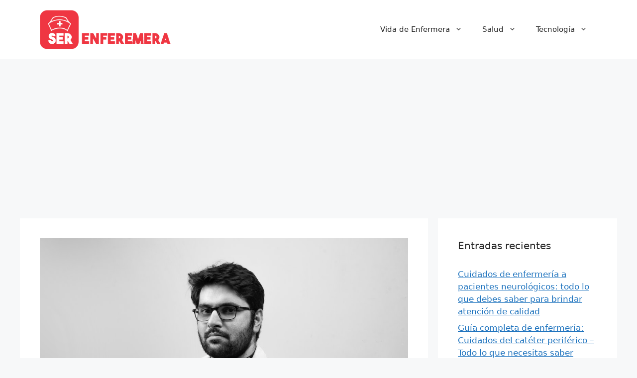

--- FILE ---
content_type: text/html; charset=UTF-8
request_url: https://serenfermera.com/convalidar-tecnico-en-enfermeria/
body_size: 12691
content:
<!DOCTYPE html>
<html lang="es" prefix="og: https://ogp.me/ns#">
<head>
	<meta charset="UTF-8">
	<meta name="viewport" content="width=device-width, initial-scale=1">
<!-- Optimización para motores de búsqueda de Rank Math -  https://rankmath.com/ -->
<title>Guía completa para convalidar tu título como Técnico en Enfermería: Todo lo que necesitas saber - serEnfermera</title>
<meta name="description" content="Si eres técnico en enfermería y te encuentras en busca de nuevas oportunidades laborales, es posible que te hayas planteado la posibilidad de convalidar tu"/>
<meta name="robots" content="index, follow, max-snippet:-1, max-video-preview:-1, max-image-preview:large"/>
<link rel="canonical" href="https://serenfermera.com/convalidar-tecnico-en-enfermeria/" />
<meta property="og:locale" content="es_ES" />
<meta property="og:type" content="article" />
<meta property="og:title" content="Guía completa para convalidar tu título como Técnico en Enfermería: Todo lo que necesitas saber - serEnfermera" />
<meta property="og:description" content="Si eres técnico en enfermería y te encuentras en busca de nuevas oportunidades laborales, es posible que te hayas planteado la posibilidad de convalidar tu" />
<meta property="og:url" content="https://serenfermera.com/convalidar-tecnico-en-enfermeria/" />
<meta property="og:site_name" content="serEnfermera" />
<meta property="article:section" content="Educación en Enfermeria" />
<meta property="og:image" content="https://serenfermera.com/wp-content/uploads/2023/11/convalidar-tecnico-en-enfermeria.jpg" />
<meta property="og:image:secure_url" content="https://serenfermera.com/wp-content/uploads/2023/11/convalidar-tecnico-en-enfermeria.jpg" />
<meta property="og:image:width" content="1080" />
<meta property="og:image:height" content="720" />
<meta property="og:image:alt" content="Guía completa para convalidar tu título como Técnico en Enfermería: Todo lo que necesitas saber" />
<meta property="og:image:type" content="image/jpeg" />
<meta property="article:published_time" content="2023-11-14T04:45:17+00:00" />
<meta name="twitter:card" content="summary_large_image" />
<meta name="twitter:title" content="Guía completa para convalidar tu título como Técnico en Enfermería: Todo lo que necesitas saber - serEnfermera" />
<meta name="twitter:description" content="Si eres técnico en enfermería y te encuentras en busca de nuevas oportunidades laborales, es posible que te hayas planteado la posibilidad de convalidar tu" />
<meta name="twitter:image" content="https://serenfermera.com/wp-content/uploads/2023/11/convalidar-tecnico-en-enfermeria.jpg" />
<meta name="twitter:label1" content="Escrito por" />
<meta name="twitter:data1" content="admin" />
<meta name="twitter:label2" content="Tiempo de lectura" />
<meta name="twitter:data2" content="1 minuto" />
<script type="application/ld+json" class="rank-math-schema">{"@context":"https://schema.org","@graph":[{"@type":["Person","Organization"],"@id":"https://serenfermera.com/#person","name":"admin","logo":{"@type":"ImageObject","@id":"https://serenfermera.com/#logo","url":"https://serenfermera.com/wp-content/uploads/2019/09/cropped-ser-enfermera-logo-150x150.png","contentUrl":"https://serenfermera.com/wp-content/uploads/2019/09/cropped-ser-enfermera-logo-150x150.png","caption":"admin","inLanguage":"es"},"image":{"@type":"ImageObject","@id":"https://serenfermera.com/#logo","url":"https://serenfermera.com/wp-content/uploads/2019/09/cropped-ser-enfermera-logo-150x150.png","contentUrl":"https://serenfermera.com/wp-content/uploads/2019/09/cropped-ser-enfermera-logo-150x150.png","caption":"admin","inLanguage":"es"}},{"@type":"WebSite","@id":"https://serenfermera.com/#website","url":"https://serenfermera.com","name":"admin","publisher":{"@id":"https://serenfermera.com/#person"},"inLanguage":"es"},{"@type":"ImageObject","@id":"https://serenfermera.com/wp-content/uploads/2023/11/convalidar-tecnico-en-enfermeria.jpg","url":"https://serenfermera.com/wp-content/uploads/2023/11/convalidar-tecnico-en-enfermeria.jpg","width":"1080","height":"720","inLanguage":"es"},{"@type":"WebPage","@id":"https://serenfermera.com/convalidar-tecnico-en-enfermeria/#webpage","url":"https://serenfermera.com/convalidar-tecnico-en-enfermeria/","name":"Gu\u00eda completa para convalidar tu t\u00edtulo como T\u00e9cnico en Enfermer\u00eda: Todo lo que necesitas saber - serEnfermera","datePublished":"2023-11-14T04:45:17+00:00","dateModified":"2023-11-14T04:45:17+00:00","isPartOf":{"@id":"https://serenfermera.com/#website"},"primaryImageOfPage":{"@id":"https://serenfermera.com/wp-content/uploads/2023/11/convalidar-tecnico-en-enfermeria.jpg"},"inLanguage":"es"},{"@type":"Person","@id":"https://serenfermera.com/author/admin/","name":"admin","url":"https://serenfermera.com/author/admin/","image":{"@type":"ImageObject","@id":"https://secure.gravatar.com/avatar/e5a524d9272be8e32799433ccb3eef37?s=96&amp;d=mm&amp;r=g","url":"https://secure.gravatar.com/avatar/e5a524d9272be8e32799433ccb3eef37?s=96&amp;d=mm&amp;r=g","caption":"admin","inLanguage":"es"}},{"@type":"BlogPosting","headline":"Gu\u00eda completa para convalidar tu t\u00edtulo como T\u00e9cnico en Enfermer\u00eda: Todo lo que necesitas saber - serEnfermera","datePublished":"2023-11-14T04:45:17+00:00","dateModified":"2023-11-14T04:45:17+00:00","articleSection":"Educaci\u00f3n en Enfermeria","author":{"@id":"https://serenfermera.com/author/admin/","name":"admin"},"publisher":{"@id":"https://serenfermera.com/#person"},"description":"Si eres t\u00e9cnico en enfermer\u00eda y te encuentras en busca de nuevas oportunidades laborales, es posible que te hayas planteado la posibilidad de convalidar tu","name":"Gu\u00eda completa para convalidar tu t\u00edtulo como T\u00e9cnico en Enfermer\u00eda: Todo lo que necesitas saber - serEnfermera","@id":"https://serenfermera.com/convalidar-tecnico-en-enfermeria/#richSnippet","isPartOf":{"@id":"https://serenfermera.com/convalidar-tecnico-en-enfermeria/#webpage"},"image":{"@id":"https://serenfermera.com/wp-content/uploads/2023/11/convalidar-tecnico-en-enfermeria.jpg"},"inLanguage":"es","mainEntityOfPage":{"@id":"https://serenfermera.com/convalidar-tecnico-en-enfermeria/#webpage"}}]}</script>
<!-- /Plugin Rank Math WordPress SEO -->

<link rel="alternate" type="application/rss+xml" title="serEnfermera &raquo; Feed" href="https://serenfermera.com/feed/" />
<link rel="alternate" type="application/rss+xml" title="serEnfermera &raquo; Feed de los comentarios" href="https://serenfermera.com/comments/feed/" />
<link rel="alternate" type="application/rss+xml" title="serEnfermera &raquo; Comentario Guía completa para convalidar tu título como Técnico en Enfermería: Todo lo que necesitas saber del feed" href="https://serenfermera.com/convalidar-tecnico-en-enfermeria/feed/" />
<script>
window._wpemojiSettings = {"baseUrl":"https:\/\/s.w.org\/images\/core\/emoji\/14.0.0\/72x72\/","ext":".png","svgUrl":"https:\/\/s.w.org\/images\/core\/emoji\/14.0.0\/svg\/","svgExt":".svg","source":{"concatemoji":"https:\/\/serenfermera.com\/wp-includes\/js\/wp-emoji-release.min.js?ver=6.3"}};
/*! This file is auto-generated */
!function(i,n){var o,s,e;function c(e){try{var t={supportTests:e,timestamp:(new Date).valueOf()};sessionStorage.setItem(o,JSON.stringify(t))}catch(e){}}function p(e,t,n){e.clearRect(0,0,e.canvas.width,e.canvas.height),e.fillText(t,0,0);var t=new Uint32Array(e.getImageData(0,0,e.canvas.width,e.canvas.height).data),r=(e.clearRect(0,0,e.canvas.width,e.canvas.height),e.fillText(n,0,0),new Uint32Array(e.getImageData(0,0,e.canvas.width,e.canvas.height).data));return t.every(function(e,t){return e===r[t]})}function u(e,t,n){switch(t){case"flag":return n(e,"\ud83c\udff3\ufe0f\u200d\u26a7\ufe0f","\ud83c\udff3\ufe0f\u200b\u26a7\ufe0f")?!1:!n(e,"\ud83c\uddfa\ud83c\uddf3","\ud83c\uddfa\u200b\ud83c\uddf3")&&!n(e,"\ud83c\udff4\udb40\udc67\udb40\udc62\udb40\udc65\udb40\udc6e\udb40\udc67\udb40\udc7f","\ud83c\udff4\u200b\udb40\udc67\u200b\udb40\udc62\u200b\udb40\udc65\u200b\udb40\udc6e\u200b\udb40\udc67\u200b\udb40\udc7f");case"emoji":return!n(e,"\ud83e\udef1\ud83c\udffb\u200d\ud83e\udef2\ud83c\udfff","\ud83e\udef1\ud83c\udffb\u200b\ud83e\udef2\ud83c\udfff")}return!1}function f(e,t,n){var r="undefined"!=typeof WorkerGlobalScope&&self instanceof WorkerGlobalScope?new OffscreenCanvas(300,150):i.createElement("canvas"),a=r.getContext("2d",{willReadFrequently:!0}),o=(a.textBaseline="top",a.font="600 32px Arial",{});return e.forEach(function(e){o[e]=t(a,e,n)}),o}function t(e){var t=i.createElement("script");t.src=e,t.defer=!0,i.head.appendChild(t)}"undefined"!=typeof Promise&&(o="wpEmojiSettingsSupports",s=["flag","emoji"],n.supports={everything:!0,everythingExceptFlag:!0},e=new Promise(function(e){i.addEventListener("DOMContentLoaded",e,{once:!0})}),new Promise(function(t){var n=function(){try{var e=JSON.parse(sessionStorage.getItem(o));if("object"==typeof e&&"number"==typeof e.timestamp&&(new Date).valueOf()<e.timestamp+604800&&"object"==typeof e.supportTests)return e.supportTests}catch(e){}return null}();if(!n){if("undefined"!=typeof Worker&&"undefined"!=typeof OffscreenCanvas&&"undefined"!=typeof URL&&URL.createObjectURL&&"undefined"!=typeof Blob)try{var e="postMessage("+f.toString()+"("+[JSON.stringify(s),u.toString(),p.toString()].join(",")+"));",r=new Blob([e],{type:"text/javascript"}),a=new Worker(URL.createObjectURL(r),{name:"wpTestEmojiSupports"});return void(a.onmessage=function(e){c(n=e.data),a.terminate(),t(n)})}catch(e){}c(n=f(s,u,p))}t(n)}).then(function(e){for(var t in e)n.supports[t]=e[t],n.supports.everything=n.supports.everything&&n.supports[t],"flag"!==t&&(n.supports.everythingExceptFlag=n.supports.everythingExceptFlag&&n.supports[t]);n.supports.everythingExceptFlag=n.supports.everythingExceptFlag&&!n.supports.flag,n.DOMReady=!1,n.readyCallback=function(){n.DOMReady=!0}}).then(function(){return e}).then(function(){var e;n.supports.everything||(n.readyCallback(),(e=n.source||{}).concatemoji?t(e.concatemoji):e.wpemoji&&e.twemoji&&(t(e.twemoji),t(e.wpemoji)))}))}((window,document),window._wpemojiSettings);
</script>
<style>
img.wp-smiley,
img.emoji {
	display: inline !important;
	border: none !important;
	box-shadow: none !important;
	height: 1em !important;
	width: 1em !important;
	margin: 0 0.07em !important;
	vertical-align: -0.1em !important;
	background: none !important;
	padding: 0 !important;
}
</style>
	<link rel='stylesheet' id='wp-block-library-css' href='https://serenfermera.com/wp-includes/css/dist/block-library/style.min.css?ver=6.3' media='all' />
<style id='rank-math-toc-block-style-inline-css'>
.wp-block-rank-math-toc-block nav ol{counter-reset:item}.wp-block-rank-math-toc-block nav ol li{display:block}.wp-block-rank-math-toc-block nav ol li:before{content:counters(item, ".") ". ";counter-increment:item}

</style>
<style id='classic-theme-styles-inline-css'>
/*! This file is auto-generated */
.wp-block-button__link{color:#fff;background-color:#32373c;border-radius:9999px;box-shadow:none;text-decoration:none;padding:calc(.667em + 2px) calc(1.333em + 2px);font-size:1.125em}.wp-block-file__button{background:#32373c;color:#fff;text-decoration:none}
</style>
<style id='global-styles-inline-css'>
body{--wp--preset--color--black: #000000;--wp--preset--color--cyan-bluish-gray: #abb8c3;--wp--preset--color--white: #ffffff;--wp--preset--color--pale-pink: #f78da7;--wp--preset--color--vivid-red: #cf2e2e;--wp--preset--color--luminous-vivid-orange: #ff6900;--wp--preset--color--luminous-vivid-amber: #fcb900;--wp--preset--color--light-green-cyan: #7bdcb5;--wp--preset--color--vivid-green-cyan: #00d084;--wp--preset--color--pale-cyan-blue: #8ed1fc;--wp--preset--color--vivid-cyan-blue: #0693e3;--wp--preset--color--vivid-purple: #9b51e0;--wp--preset--color--contrast: var(--contrast);--wp--preset--color--contrast-2: var(--contrast-2);--wp--preset--color--contrast-3: var(--contrast-3);--wp--preset--color--base: var(--base);--wp--preset--color--base-2: var(--base-2);--wp--preset--color--base-3: var(--base-3);--wp--preset--color--accent: var(--accent);--wp--preset--gradient--vivid-cyan-blue-to-vivid-purple: linear-gradient(135deg,rgba(6,147,227,1) 0%,rgb(155,81,224) 100%);--wp--preset--gradient--light-green-cyan-to-vivid-green-cyan: linear-gradient(135deg,rgb(122,220,180) 0%,rgb(0,208,130) 100%);--wp--preset--gradient--luminous-vivid-amber-to-luminous-vivid-orange: linear-gradient(135deg,rgba(252,185,0,1) 0%,rgba(255,105,0,1) 100%);--wp--preset--gradient--luminous-vivid-orange-to-vivid-red: linear-gradient(135deg,rgba(255,105,0,1) 0%,rgb(207,46,46) 100%);--wp--preset--gradient--very-light-gray-to-cyan-bluish-gray: linear-gradient(135deg,rgb(238,238,238) 0%,rgb(169,184,195) 100%);--wp--preset--gradient--cool-to-warm-spectrum: linear-gradient(135deg,rgb(74,234,220) 0%,rgb(151,120,209) 20%,rgb(207,42,186) 40%,rgb(238,44,130) 60%,rgb(251,105,98) 80%,rgb(254,248,76) 100%);--wp--preset--gradient--blush-light-purple: linear-gradient(135deg,rgb(255,206,236) 0%,rgb(152,150,240) 100%);--wp--preset--gradient--blush-bordeaux: linear-gradient(135deg,rgb(254,205,165) 0%,rgb(254,45,45) 50%,rgb(107,0,62) 100%);--wp--preset--gradient--luminous-dusk: linear-gradient(135deg,rgb(255,203,112) 0%,rgb(199,81,192) 50%,rgb(65,88,208) 100%);--wp--preset--gradient--pale-ocean: linear-gradient(135deg,rgb(255,245,203) 0%,rgb(182,227,212) 50%,rgb(51,167,181) 100%);--wp--preset--gradient--electric-grass: linear-gradient(135deg,rgb(202,248,128) 0%,rgb(113,206,126) 100%);--wp--preset--gradient--midnight: linear-gradient(135deg,rgb(2,3,129) 0%,rgb(40,116,252) 100%);--wp--preset--font-size--small: 13px;--wp--preset--font-size--medium: 20px;--wp--preset--font-size--large: 36px;--wp--preset--font-size--x-large: 42px;--wp--preset--spacing--20: 0.44rem;--wp--preset--spacing--30: 0.67rem;--wp--preset--spacing--40: 1rem;--wp--preset--spacing--50: 1.5rem;--wp--preset--spacing--60: 2.25rem;--wp--preset--spacing--70: 3.38rem;--wp--preset--spacing--80: 5.06rem;--wp--preset--shadow--natural: 6px 6px 9px rgba(0, 0, 0, 0.2);--wp--preset--shadow--deep: 12px 12px 50px rgba(0, 0, 0, 0.4);--wp--preset--shadow--sharp: 6px 6px 0px rgba(0, 0, 0, 0.2);--wp--preset--shadow--outlined: 6px 6px 0px -3px rgba(255, 255, 255, 1), 6px 6px rgba(0, 0, 0, 1);--wp--preset--shadow--crisp: 6px 6px 0px rgba(0, 0, 0, 1);}:where(.is-layout-flex){gap: 0.5em;}:where(.is-layout-grid){gap: 0.5em;}body .is-layout-flow > .alignleft{float: left;margin-inline-start: 0;margin-inline-end: 2em;}body .is-layout-flow > .alignright{float: right;margin-inline-start: 2em;margin-inline-end: 0;}body .is-layout-flow > .aligncenter{margin-left: auto !important;margin-right: auto !important;}body .is-layout-constrained > .alignleft{float: left;margin-inline-start: 0;margin-inline-end: 2em;}body .is-layout-constrained > .alignright{float: right;margin-inline-start: 2em;margin-inline-end: 0;}body .is-layout-constrained > .aligncenter{margin-left: auto !important;margin-right: auto !important;}body .is-layout-constrained > :where(:not(.alignleft):not(.alignright):not(.alignfull)){max-width: var(--wp--style--global--content-size);margin-left: auto !important;margin-right: auto !important;}body .is-layout-constrained > .alignwide{max-width: var(--wp--style--global--wide-size);}body .is-layout-flex{display: flex;}body .is-layout-flex{flex-wrap: wrap;align-items: center;}body .is-layout-flex > *{margin: 0;}body .is-layout-grid{display: grid;}body .is-layout-grid > *{margin: 0;}:where(.wp-block-columns.is-layout-flex){gap: 2em;}:where(.wp-block-columns.is-layout-grid){gap: 2em;}:where(.wp-block-post-template.is-layout-flex){gap: 1.25em;}:where(.wp-block-post-template.is-layout-grid){gap: 1.25em;}.has-black-color{color: var(--wp--preset--color--black) !important;}.has-cyan-bluish-gray-color{color: var(--wp--preset--color--cyan-bluish-gray) !important;}.has-white-color{color: var(--wp--preset--color--white) !important;}.has-pale-pink-color{color: var(--wp--preset--color--pale-pink) !important;}.has-vivid-red-color{color: var(--wp--preset--color--vivid-red) !important;}.has-luminous-vivid-orange-color{color: var(--wp--preset--color--luminous-vivid-orange) !important;}.has-luminous-vivid-amber-color{color: var(--wp--preset--color--luminous-vivid-amber) !important;}.has-light-green-cyan-color{color: var(--wp--preset--color--light-green-cyan) !important;}.has-vivid-green-cyan-color{color: var(--wp--preset--color--vivid-green-cyan) !important;}.has-pale-cyan-blue-color{color: var(--wp--preset--color--pale-cyan-blue) !important;}.has-vivid-cyan-blue-color{color: var(--wp--preset--color--vivid-cyan-blue) !important;}.has-vivid-purple-color{color: var(--wp--preset--color--vivid-purple) !important;}.has-black-background-color{background-color: var(--wp--preset--color--black) !important;}.has-cyan-bluish-gray-background-color{background-color: var(--wp--preset--color--cyan-bluish-gray) !important;}.has-white-background-color{background-color: var(--wp--preset--color--white) !important;}.has-pale-pink-background-color{background-color: var(--wp--preset--color--pale-pink) !important;}.has-vivid-red-background-color{background-color: var(--wp--preset--color--vivid-red) !important;}.has-luminous-vivid-orange-background-color{background-color: var(--wp--preset--color--luminous-vivid-orange) !important;}.has-luminous-vivid-amber-background-color{background-color: var(--wp--preset--color--luminous-vivid-amber) !important;}.has-light-green-cyan-background-color{background-color: var(--wp--preset--color--light-green-cyan) !important;}.has-vivid-green-cyan-background-color{background-color: var(--wp--preset--color--vivid-green-cyan) !important;}.has-pale-cyan-blue-background-color{background-color: var(--wp--preset--color--pale-cyan-blue) !important;}.has-vivid-cyan-blue-background-color{background-color: var(--wp--preset--color--vivid-cyan-blue) !important;}.has-vivid-purple-background-color{background-color: var(--wp--preset--color--vivid-purple) !important;}.has-black-border-color{border-color: var(--wp--preset--color--black) !important;}.has-cyan-bluish-gray-border-color{border-color: var(--wp--preset--color--cyan-bluish-gray) !important;}.has-white-border-color{border-color: var(--wp--preset--color--white) !important;}.has-pale-pink-border-color{border-color: var(--wp--preset--color--pale-pink) !important;}.has-vivid-red-border-color{border-color: var(--wp--preset--color--vivid-red) !important;}.has-luminous-vivid-orange-border-color{border-color: var(--wp--preset--color--luminous-vivid-orange) !important;}.has-luminous-vivid-amber-border-color{border-color: var(--wp--preset--color--luminous-vivid-amber) !important;}.has-light-green-cyan-border-color{border-color: var(--wp--preset--color--light-green-cyan) !important;}.has-vivid-green-cyan-border-color{border-color: var(--wp--preset--color--vivid-green-cyan) !important;}.has-pale-cyan-blue-border-color{border-color: var(--wp--preset--color--pale-cyan-blue) !important;}.has-vivid-cyan-blue-border-color{border-color: var(--wp--preset--color--vivid-cyan-blue) !important;}.has-vivid-purple-border-color{border-color: var(--wp--preset--color--vivid-purple) !important;}.has-vivid-cyan-blue-to-vivid-purple-gradient-background{background: var(--wp--preset--gradient--vivid-cyan-blue-to-vivid-purple) !important;}.has-light-green-cyan-to-vivid-green-cyan-gradient-background{background: var(--wp--preset--gradient--light-green-cyan-to-vivid-green-cyan) !important;}.has-luminous-vivid-amber-to-luminous-vivid-orange-gradient-background{background: var(--wp--preset--gradient--luminous-vivid-amber-to-luminous-vivid-orange) !important;}.has-luminous-vivid-orange-to-vivid-red-gradient-background{background: var(--wp--preset--gradient--luminous-vivid-orange-to-vivid-red) !important;}.has-very-light-gray-to-cyan-bluish-gray-gradient-background{background: var(--wp--preset--gradient--very-light-gray-to-cyan-bluish-gray) !important;}.has-cool-to-warm-spectrum-gradient-background{background: var(--wp--preset--gradient--cool-to-warm-spectrum) !important;}.has-blush-light-purple-gradient-background{background: var(--wp--preset--gradient--blush-light-purple) !important;}.has-blush-bordeaux-gradient-background{background: var(--wp--preset--gradient--blush-bordeaux) !important;}.has-luminous-dusk-gradient-background{background: var(--wp--preset--gradient--luminous-dusk) !important;}.has-pale-ocean-gradient-background{background: var(--wp--preset--gradient--pale-ocean) !important;}.has-electric-grass-gradient-background{background: var(--wp--preset--gradient--electric-grass) !important;}.has-midnight-gradient-background{background: var(--wp--preset--gradient--midnight) !important;}.has-small-font-size{font-size: var(--wp--preset--font-size--small) !important;}.has-medium-font-size{font-size: var(--wp--preset--font-size--medium) !important;}.has-large-font-size{font-size: var(--wp--preset--font-size--large) !important;}.has-x-large-font-size{font-size: var(--wp--preset--font-size--x-large) !important;}
.wp-block-navigation a:where(:not(.wp-element-button)){color: inherit;}
:where(.wp-block-post-template.is-layout-flex){gap: 1.25em;}:where(.wp-block-post-template.is-layout-grid){gap: 1.25em;}
:where(.wp-block-columns.is-layout-flex){gap: 2em;}:where(.wp-block-columns.is-layout-grid){gap: 2em;}
.wp-block-pullquote{font-size: 1.5em;line-height: 1.6;}
</style>
<link rel='stylesheet' id='youtube-iframe-replace-css-css' href='https://serenfermera.com/wp-content/plugins/aitomaticblog//public/css/style-iyr.css?ver=6.3' media='all' />
<link rel='stylesheet' id='post-related-css-css' href='https://serenfermera.com/wp-content/plugins/aitomaticblog//public/css/post-related.css?ver=6.3' media='all' />
<link rel='stylesheet' id='generate-comments-css' href='https://serenfermera.com/wp-content/themes/generatepress/assets/css/components/comments.min.css?ver=3.3.1' media='all' />
<link rel='stylesheet' id='generate-style-css' href='https://serenfermera.com/wp-content/themes/generatepress/assets/css/main.min.css?ver=3.3.1' media='all' />
<style id='generate-style-inline-css'>
body{background-color:var(--base-2);color:var(--contrast);}a{color:var(--accent);}a{text-decoration:underline;}.entry-title a, .site-branding a, a.button, .wp-block-button__link, .main-navigation a{text-decoration:none;}a:hover, a:focus, a:active{color:var(--contrast);}.wp-block-group__inner-container{max-width:1200px;margin-left:auto;margin-right:auto;}.site-header .header-image{width:280px;}:root{--contrast:#222222;--contrast-2:#575760;--contrast-3:#b2b2be;--base:#f0f0f0;--base-2:#f7f8f9;--base-3:#ffffff;--accent:#1e73be;}:root .has-contrast-color{color:var(--contrast);}:root .has-contrast-background-color{background-color:var(--contrast);}:root .has-contrast-2-color{color:var(--contrast-2);}:root .has-contrast-2-background-color{background-color:var(--contrast-2);}:root .has-contrast-3-color{color:var(--contrast-3);}:root .has-contrast-3-background-color{background-color:var(--contrast-3);}:root .has-base-color{color:var(--base);}:root .has-base-background-color{background-color:var(--base);}:root .has-base-2-color{color:var(--base-2);}:root .has-base-2-background-color{background-color:var(--base-2);}:root .has-base-3-color{color:var(--base-3);}:root .has-base-3-background-color{background-color:var(--base-3);}:root .has-accent-color{color:var(--accent);}:root .has-accent-background-color{background-color:var(--accent);}.top-bar{background-color:#636363;color:#ffffff;}.top-bar a{color:#ffffff;}.top-bar a:hover{color:#303030;}.site-header{background-color:var(--base-3);}.main-title a,.main-title a:hover{color:var(--contrast);}.site-description{color:var(--contrast-2);}.mobile-menu-control-wrapper .menu-toggle,.mobile-menu-control-wrapper .menu-toggle:hover,.mobile-menu-control-wrapper .menu-toggle:focus,.has-inline-mobile-toggle #site-navigation.toggled{background-color:rgba(0, 0, 0, 0.02);}.main-navigation,.main-navigation ul ul{background-color:var(--base-3);}.main-navigation .main-nav ul li a, .main-navigation .menu-toggle, .main-navigation .menu-bar-items{color:var(--contrast);}.main-navigation .main-nav ul li:not([class*="current-menu-"]):hover > a, .main-navigation .main-nav ul li:not([class*="current-menu-"]):focus > a, .main-navigation .main-nav ul li.sfHover:not([class*="current-menu-"]) > a, .main-navigation .menu-bar-item:hover > a, .main-navigation .menu-bar-item.sfHover > a{color:var(--accent);}button.menu-toggle:hover,button.menu-toggle:focus{color:var(--contrast);}.main-navigation .main-nav ul li[class*="current-menu-"] > a{color:var(--accent);}.navigation-search input[type="search"],.navigation-search input[type="search"]:active, .navigation-search input[type="search"]:focus, .main-navigation .main-nav ul li.search-item.active > a, .main-navigation .menu-bar-items .search-item.active > a{color:var(--accent);}.main-navigation ul ul{background-color:var(--base);}.separate-containers .inside-article, .separate-containers .comments-area, .separate-containers .page-header, .one-container .container, .separate-containers .paging-navigation, .inside-page-header{background-color:var(--base-3);}.entry-title a{color:var(--contrast);}.entry-title a:hover{color:var(--contrast-2);}.entry-meta{color:var(--contrast-2);}.sidebar .widget{background-color:var(--base-3);}.footer-widgets{background-color:var(--base-3);}.site-info{background-color:var(--base-3);}input[type="text"],input[type="email"],input[type="url"],input[type="password"],input[type="search"],input[type="tel"],input[type="number"],textarea,select{color:var(--contrast);background-color:var(--base-2);border-color:var(--base);}input[type="text"]:focus,input[type="email"]:focus,input[type="url"]:focus,input[type="password"]:focus,input[type="search"]:focus,input[type="tel"]:focus,input[type="number"]:focus,textarea:focus,select:focus{color:var(--contrast);background-color:var(--base-2);border-color:var(--contrast-3);}button,html input[type="button"],input[type="reset"],input[type="submit"],a.button,a.wp-block-button__link:not(.has-background){color:#ffffff;background-color:#55555e;}button:hover,html input[type="button"]:hover,input[type="reset"]:hover,input[type="submit"]:hover,a.button:hover,button:focus,html input[type="button"]:focus,input[type="reset"]:focus,input[type="submit"]:focus,a.button:focus,a.wp-block-button__link:not(.has-background):active,a.wp-block-button__link:not(.has-background):focus,a.wp-block-button__link:not(.has-background):hover{color:#ffffff;background-color:#3f4047;}a.generate-back-to-top{background-color:rgba( 0,0,0,0.4 );color:#ffffff;}a.generate-back-to-top:hover,a.generate-back-to-top:focus{background-color:rgba( 0,0,0,0.6 );color:#ffffff;}:root{--gp-search-modal-bg-color:var(--base-3);--gp-search-modal-text-color:var(--contrast);--gp-search-modal-overlay-bg-color:rgba(0,0,0,0.2);}@media (max-width: 768px){.main-navigation .menu-bar-item:hover > a, .main-navigation .menu-bar-item.sfHover > a{background:none;color:var(--contrast);}}.nav-below-header .main-navigation .inside-navigation.grid-container, .nav-above-header .main-navigation .inside-navigation.grid-container{padding:0px 20px 0px 20px;}.site-main .wp-block-group__inner-container{padding:40px;}.separate-containers .paging-navigation{padding-top:20px;padding-bottom:20px;}.entry-content .alignwide, body:not(.no-sidebar) .entry-content .alignfull{margin-left:-40px;width:calc(100% + 80px);max-width:calc(100% + 80px);}.rtl .menu-item-has-children .dropdown-menu-toggle{padding-left:20px;}.rtl .main-navigation .main-nav ul li.menu-item-has-children > a{padding-right:20px;}@media (max-width:768px){.separate-containers .inside-article, .separate-containers .comments-area, .separate-containers .page-header, .separate-containers .paging-navigation, .one-container .site-content, .inside-page-header{padding:30px;}.site-main .wp-block-group__inner-container{padding:30px;}.inside-top-bar{padding-right:30px;padding-left:30px;}.inside-header{padding-right:30px;padding-left:30px;}.widget-area .widget{padding-top:30px;padding-right:30px;padding-bottom:30px;padding-left:30px;}.footer-widgets-container{padding-top:30px;padding-right:30px;padding-bottom:30px;padding-left:30px;}.inside-site-info{padding-right:30px;padding-left:30px;}.entry-content .alignwide, body:not(.no-sidebar) .entry-content .alignfull{margin-left:-30px;width:calc(100% + 60px);max-width:calc(100% + 60px);}.one-container .site-main .paging-navigation{margin-bottom:20px;}}/* End cached CSS */.is-right-sidebar{width:30%;}.is-left-sidebar{width:30%;}.site-content .content-area{width:70%;}@media (max-width: 768px){.main-navigation .menu-toggle,.sidebar-nav-mobile:not(#sticky-placeholder){display:block;}.main-navigation ul,.gen-sidebar-nav,.main-navigation:not(.slideout-navigation):not(.toggled) .main-nav > ul,.has-inline-mobile-toggle #site-navigation .inside-navigation > *:not(.navigation-search):not(.main-nav){display:none;}.nav-align-right .inside-navigation,.nav-align-center .inside-navigation{justify-content:space-between;}.has-inline-mobile-toggle .mobile-menu-control-wrapper{display:flex;flex-wrap:wrap;}.has-inline-mobile-toggle .inside-header{flex-direction:row;text-align:left;flex-wrap:wrap;}.has-inline-mobile-toggle .header-widget,.has-inline-mobile-toggle #site-navigation{flex-basis:100%;}.nav-float-left .has-inline-mobile-toggle #site-navigation{order:10;}}
.dynamic-author-image-rounded{border-radius:100%;}.dynamic-featured-image, .dynamic-author-image{vertical-align:middle;}.one-container.blog .dynamic-content-template:not(:last-child), .one-container.archive .dynamic-content-template:not(:last-child){padding-bottom:0px;}.dynamic-entry-excerpt > p:last-child{margin-bottom:0px;}
</style>
<link rel='stylesheet' id='generate-blog-images-css' href='https://serenfermera.com/wp-content/plugins/gp-premium/blog/functions/css/featured-images.min.css?ver=2.1.2' media='all' />
<link rel="https://api.w.org/" href="https://serenfermera.com/wp-json/" /><link rel="alternate" type="application/json" href="https://serenfermera.com/wp-json/wp/v2/posts/28068" /><link rel="EditURI" type="application/rsd+xml" title="RSD" href="https://serenfermera.com/xmlrpc.php?rsd" />
<meta name="generator" content="WordPress 6.3" />
<link rel='shortlink' href='https://serenfermera.com/?p=28068' />
<link rel="alternate" type="application/json+oembed" href="https://serenfermera.com/wp-json/oembed/1.0/embed?url=https%3A%2F%2Fserenfermera.com%2Fconvalidar-tecnico-en-enfermeria%2F" />
<link rel="alternate" type="text/xml+oembed" href="https://serenfermera.com/wp-json/oembed/1.0/embed?url=https%3A%2F%2Fserenfermera.com%2Fconvalidar-tecnico-en-enfermeria%2F&#038;format=xml" />
<link rel="pingback" href="https://serenfermera.com/xmlrpc.php">
<link rel="icon" href="https://serenfermera.com/wp-content/uploads/2020/03/cropped-ser-enfermera-logo-1-32x32.png" sizes="32x32" />
<link rel="icon" href="https://serenfermera.com/wp-content/uploads/2020/03/cropped-ser-enfermera-logo-1-192x192.png" sizes="192x192" />
<link rel="apple-touch-icon" href="https://serenfermera.com/wp-content/uploads/2020/03/cropped-ser-enfermera-logo-1-180x180.png" />
<meta name="msapplication-TileImage" content="https://serenfermera.com/wp-content/uploads/2020/03/cropped-ser-enfermera-logo-1-270x270.png" />
</head>

<body data-rsssl=1 class="post-template-default single single-post postid-28068 single-format-standard wp-custom-logo wp-embed-responsive post-image-above-header post-image-aligned-center sticky-menu-fade right-sidebar nav-float-right separate-containers header-aligned-left dropdown-hover featured-image-active" itemtype="https://schema.org/Blog" itemscope>
	<a class="screen-reader-text skip-link" href="#content" title="Saltar al contenido">Saltar al contenido</a>		<header class="site-header has-inline-mobile-toggle" id="masthead" aria-label="Sitio"  itemtype="https://schema.org/WPHeader" itemscope>
			<div class="inside-header grid-container">
				<div class="site-logo">
					<a href="https://serenfermera.com/" rel="home">
						<img  class="header-image is-logo-image" alt="serEnfermera" src="https://serenfermera.com/wp-content/uploads/2019/09/cropped-ser-enfermera-logo.png" width="710" height="200" />
					</a>
				</div>	<nav class="main-navigation mobile-menu-control-wrapper" id="mobile-menu-control-wrapper" aria-label="Cambiar a móvil">
		<div class="menu-bar-items"></div>		<button data-nav="site-navigation" class="menu-toggle" aria-controls="primary-menu" aria-expanded="false">
			<span class="gp-icon icon-menu-bars"><svg viewBox="0 0 512 512" aria-hidden="true" xmlns="http://www.w3.org/2000/svg" width="1em" height="1em"><path d="M0 96c0-13.255 10.745-24 24-24h464c13.255 0 24 10.745 24 24s-10.745 24-24 24H24c-13.255 0-24-10.745-24-24zm0 160c0-13.255 10.745-24 24-24h464c13.255 0 24 10.745 24 24s-10.745 24-24 24H24c-13.255 0-24-10.745-24-24zm0 160c0-13.255 10.745-24 24-24h464c13.255 0 24 10.745 24 24s-10.745 24-24 24H24c-13.255 0-24-10.745-24-24z" /></svg><svg viewBox="0 0 512 512" aria-hidden="true" xmlns="http://www.w3.org/2000/svg" width="1em" height="1em"><path d="M71.029 71.029c9.373-9.372 24.569-9.372 33.942 0L256 222.059l151.029-151.03c9.373-9.372 24.569-9.372 33.942 0 9.372 9.373 9.372 24.569 0 33.942L289.941 256l151.03 151.029c9.372 9.373 9.372 24.569 0 33.942-9.373 9.372-24.569 9.372-33.942 0L256 289.941l-151.029 151.03c-9.373 9.372-24.569 9.372-33.942 0-9.372-9.373-9.372-24.569 0-33.942L222.059 256 71.029 104.971c-9.372-9.373-9.372-24.569 0-33.942z" /></svg></span><span class="screen-reader-text">Menú</span>		</button>
	</nav>
			<nav class="main-navigation has-menu-bar-items sub-menu-right" id="site-navigation" aria-label="Principal"  itemtype="https://schema.org/SiteNavigationElement" itemscope>
			<div class="inside-navigation grid-container">
								<button class="menu-toggle" aria-controls="primary-menu" aria-expanded="false">
					<span class="gp-icon icon-menu-bars"><svg viewBox="0 0 512 512" aria-hidden="true" xmlns="http://www.w3.org/2000/svg" width="1em" height="1em"><path d="M0 96c0-13.255 10.745-24 24-24h464c13.255 0 24 10.745 24 24s-10.745 24-24 24H24c-13.255 0-24-10.745-24-24zm0 160c0-13.255 10.745-24 24-24h464c13.255 0 24 10.745 24 24s-10.745 24-24 24H24c-13.255 0-24-10.745-24-24zm0 160c0-13.255 10.745-24 24-24h464c13.255 0 24 10.745 24 24s-10.745 24-24 24H24c-13.255 0-24-10.745-24-24z" /></svg><svg viewBox="0 0 512 512" aria-hidden="true" xmlns="http://www.w3.org/2000/svg" width="1em" height="1em"><path d="M71.029 71.029c9.373-9.372 24.569-9.372 33.942 0L256 222.059l151.029-151.03c9.373-9.372 24.569-9.372 33.942 0 9.372 9.373 9.372 24.569 0 33.942L289.941 256l151.03 151.029c9.372 9.373 9.372 24.569 0 33.942-9.373 9.372-24.569 9.372-33.942 0L256 289.941l-151.029 151.03c-9.373 9.372-24.569 9.372-33.942 0-9.372-9.373-9.372-24.569 0-33.942L222.059 256 71.029 104.971c-9.372-9.373-9.372-24.569 0-33.942z" /></svg></span><span class="screen-reader-text">Menú</span>				</button>
				<div id="primary-menu" class="main-nav"><ul id="menu-main-menu" class=" menu sf-menu"><li id="menu-item-715" class="menu-item menu-item-type-taxonomy menu-item-object-category menu-item-has-children menu-item-715"><a href="https://serenfermera.com/vida-de-enfermera/">Vida de Enfermera<span role="presentation" class="dropdown-menu-toggle"><span class="gp-icon icon-arrow"><svg viewBox="0 0 330 512" aria-hidden="true" xmlns="http://www.w3.org/2000/svg" width="1em" height="1em"><path d="M305.913 197.085c0 2.266-1.133 4.815-2.833 6.514L171.087 335.593c-1.7 1.7-4.249 2.832-6.515 2.832s-4.815-1.133-6.515-2.832L26.064 203.599c-1.7-1.7-2.832-4.248-2.832-6.514s1.132-4.816 2.832-6.515l14.162-14.163c1.7-1.699 3.966-2.832 6.515-2.832 2.266 0 4.815 1.133 6.515 2.832l111.316 111.317 111.316-111.317c1.7-1.699 4.249-2.832 6.515-2.832s4.815 1.133 6.515 2.832l14.162 14.163c1.7 1.7 2.833 4.249 2.833 6.515z" /></svg></span></span></a>
<ul class="sub-menu">
	<li id="menu-item-719" class="menu-item menu-item-type-taxonomy menu-item-object-category menu-item-719"><a href="https://serenfermera.com/productos-para-enfermeras/">Productos para Enfermeras</a></li>
	<li id="menu-item-720" class="menu-item menu-item-type-taxonomy menu-item-object-category menu-item-720"><a href="https://serenfermera.com/conciliacion-familiar/">Conciliación Familiar</a></li>
</ul>
</li>
<li id="menu-item-716" class="menu-item menu-item-type-taxonomy menu-item-object-category menu-item-has-children menu-item-716"><a href="https://serenfermera.com/salud/">Salud<span role="presentation" class="dropdown-menu-toggle"><span class="gp-icon icon-arrow"><svg viewBox="0 0 330 512" aria-hidden="true" xmlns="http://www.w3.org/2000/svg" width="1em" height="1em"><path d="M305.913 197.085c0 2.266-1.133 4.815-2.833 6.514L171.087 335.593c-1.7 1.7-4.249 2.832-6.515 2.832s-4.815-1.133-6.515-2.832L26.064 203.599c-1.7-1.7-2.832-4.248-2.832-6.514s1.132-4.816 2.832-6.515l14.162-14.163c1.7-1.699 3.966-2.832 6.515-2.832 2.266 0 4.815 1.133 6.515 2.832l111.316 111.317 111.316-111.317c1.7-1.699 4.249-2.832 6.515-2.832s4.815 1.133 6.515 2.832l14.162 14.163c1.7 1.7 2.833 4.249 2.833 6.515z" /></svg></span></span></a>
<ul class="sub-menu">
	<li id="menu-item-718" class="menu-item menu-item-type-taxonomy menu-item-object-category menu-item-718"><a href="https://serenfermera.com/cuidado-de-la-salud/">Cuidado de la Salud</a></li>
	<li id="menu-item-721" class="menu-item menu-item-type-taxonomy menu-item-object-category current-post-ancestor current-menu-parent current-post-parent menu-item-721"><a href="https://serenfermera.com/educacion-en-enfermeria/">Educación en Enfermeria</a></li>
</ul>
</li>
<li id="menu-item-717" class="menu-item menu-item-type-taxonomy menu-item-object-category menu-item-has-children menu-item-717"><a href="https://serenfermera.com/tecnologia/">Tecnología<span role="presentation" class="dropdown-menu-toggle"><span class="gp-icon icon-arrow"><svg viewBox="0 0 330 512" aria-hidden="true" xmlns="http://www.w3.org/2000/svg" width="1em" height="1em"><path d="M305.913 197.085c0 2.266-1.133 4.815-2.833 6.514L171.087 335.593c-1.7 1.7-4.249 2.832-6.515 2.832s-4.815-1.133-6.515-2.832L26.064 203.599c-1.7-1.7-2.832-4.248-2.832-6.514s1.132-4.816 2.832-6.515l14.162-14.163c1.7-1.699 3.966-2.832 6.515-2.832 2.266 0 4.815 1.133 6.515 2.832l111.316 111.317 111.316-111.317c1.7-1.699 4.249-2.832 6.515-2.832s4.815 1.133 6.515 2.832l14.162 14.163c1.7 1.7 2.833 4.249 2.833 6.515z" /></svg></span></span></a>
<ul class="sub-menu">
	<li id="menu-item-722" class="menu-item menu-item-type-taxonomy menu-item-object-category menu-item-722"><a href="https://serenfermera.com/dispositivos-y-tecnologia/">Dispositivos y Tecnología</a></li>
	<li id="menu-item-724" class="menu-item menu-item-type-taxonomy menu-item-object-category menu-item-724"><a href="https://serenfermera.com/salud-informatica-y-tecnologia/">Salud Informática y Tecnología</a></li>
	<li id="menu-item-723" class="menu-item menu-item-type-taxonomy menu-item-object-category menu-item-723"><a href="https://serenfermera.com/recursos-para-enfermeras/">Recursos para Enfermeras</a></li>
</ul>
</li>
</ul></div><div class="menu-bar-items"></div>			</div>
		</nav>
					</div>
		</header>
		
	<div class="site grid-container container hfeed" id="page">
				<div class="site-content" id="content">
			
	<div class="content-area" id="primary">
		<main class="site-main" id="main">
			
<article id="post-28068" class="post-28068 post type-post status-publish format-standard has-post-thumbnail hentry category-educacion-en-enfermeria" itemtype="https://schema.org/CreativeWork" itemscope>
	<div class="inside-article">
		<div class="featured-image  page-header-image-single ">
				<img width="1080" height="720" src="https://serenfermera.com/wp-content/uploads/2023/11/convalidar-tecnico-en-enfermeria.jpg" class="attachment-full size-full" alt="" decoding="async" itemprop="image" loading="lazy" srcset="https://serenfermera.com/wp-content/uploads/2023/11/convalidar-tecnico-en-enfermeria.jpg 1080w, https://serenfermera.com/wp-content/uploads/2023/11/convalidar-tecnico-en-enfermeria-300x200.jpg 300w, https://serenfermera.com/wp-content/uploads/2023/11/convalidar-tecnico-en-enfermeria-1024x683.jpg 1024w, https://serenfermera.com/wp-content/uploads/2023/11/convalidar-tecnico-en-enfermeria-768x512.jpg 768w" sizes="(max-width: 1080px) 100vw, 1080px" />
			</div>			<header class="entry-header" aria-label="Contenido">
				<h1 class="entry-title" itemprop="headline">Guía completa para convalidar tu título como Técnico en Enfermería: Todo lo que necesitas saber</h1>			</header>
			
		<div class="entry-content" itemprop="text">
			<div class='code-block code-block-1' style='margin: 8px 0; clear: both;'>
<script async src="https://pagead2.googlesyndication.com/pagead/js/adsbygoogle.js"></script>
<!-- Ad Display 1 -->
<ins class="adsbygoogle"
     style="display:block"
     data-ad-client="ca-pub-8781821876227840"
     data-ad-slot="1711490890"
     data-ad-format="auto"
     data-full-width-responsive="true"></ins>
<script>
     (adsbygoogle = window.adsbygoogle || []).push({});
</script></div>
<h2>convalidar tecnico en enfermeria</h2>
<p>Si eres técnico en enfermería y te encuentras en busca de nuevas oportunidades laborales, es posible que te hayas planteado la posibilidad de convalidar tu título. La convalidación de un título extranjero por uno nacional puede abrirte las puertas a un abanico de posibilidades y ampliar tus horizontes profesionales.</p>
<p>La convalidación de un título de técnico en enfermería puede ser un proceso complejo, pero al mismo tiempo muy gratificante. Antes de realizar cualquier trámite, es importante que te informes sobre los requisitos y procedimientos necesarios. Puedes acudir a los organismos competentes en tu país y seguir las indicaciones específicas para obtener la convalidación.</p><div class='code-block code-block-2' style='margin: 8px 0; clear: both;'>
<script async src="https://pagead2.googlesyndication.com/pagead/js/adsbygoogle.js"></script>
<!-- Ad Display 1 -->
<ins class="adsbygoogle"
     style="display:block"
     data-ad-client="ca-pub-8781821876227840"
     data-ad-slot="1711490890"
     data-ad-format="auto"
     data-full-width-responsive="true"></ins>
<script>
     (adsbygoogle = window.adsbygoogle || []).push({});
</script></div>

<p>Una vez que hayas recopilado toda la documentación necesaria y hayas realizado todos los trámites establecidos, deberás esperar el tiempo correspondiente para obtener una respuesta. Es importante ser paciente durante este proceso, ya que la convalidación puede tardar varios meses. Sin embargo, el resultado valdrá la pena, ya que te permitirá ejercer tu profesión con todas las garantías legales y disfrutar de las mismas oportunidades que aquellos que han obtenido su título en tu país de residencia.</p>
<p>No obstante, es importante destacar que cada país tiene sus propias normativas y requisitos para la convalidación de títulos extranjeros. Por eso, es fundamental que te informes de manera exhaustiva sobre los procedimientos específicos que se deben seguir en tu país. No dudes en contactar con los organismos competentes y solicitar toda la información necesaria para iniciar correctamente este proceso.</p>
<p>En resumen, la convalidación de un título de técnico en enfermería puede abrirte nuevas puertas y oportunidades laborales. Si estás pensando en convalidar tu título, infórmate adecuadamente sobre los requisitos y procedimientos establecidos en tu país. A pesar de que puede ser un proceso complejo y tardado, los beneficios que obtendrás al final valdrán la pena. ¡No te rindas y persigue tus objetivos profesionales!</p>
<div class='code-block code-block-3' style='margin: 8px 0; clear: both;'>
<script async src="https://pagead2.googlesyndication.com/pagead/js/adsbygoogle.js"></script>
<!-- Ad Display 1 -->
<ins class="adsbygoogle"
     style="display:block"
     data-ad-client="ca-pub-8781821876227840"
     data-ad-slot="1711490890"
     data-ad-format="auto"
     data-full-width-responsive="true"></ins>
<script>
     (adsbygoogle = window.adsbygoogle || []).push({});
</script></div>
<!-- CONTENT END 1 -->
		</div>

				<footer class="entry-meta" aria-label="Meta de entradas">
			<span class="cat-links"><span class="gp-icon icon-categories"><svg viewBox="0 0 512 512" aria-hidden="true" xmlns="http://www.w3.org/2000/svg" width="1em" height="1em"><path d="M0 112c0-26.51 21.49-48 48-48h110.014a48 48 0 0143.592 27.907l12.349 26.791A16 16 0 00228.486 128H464c26.51 0 48 21.49 48 48v224c0 26.51-21.49 48-48 48H48c-26.51 0-48-21.49-48-48V112z" /></svg></span><span class="screen-reader-text">Categorías </span><a href="https://serenfermera.com/educacion-en-enfermeria/" rel="category tag">Educación en Enfermeria</a></span> 		<nav id="nav-below" class="post-navigation" aria-label="Entradas">
			<div class="nav-previous"><span class="gp-icon icon-arrow-left"><svg viewBox="0 0 192 512" aria-hidden="true" xmlns="http://www.w3.org/2000/svg" width="1em" height="1em" fill-rule="evenodd" clip-rule="evenodd" stroke-linejoin="round" stroke-miterlimit="1.414"><path d="M178.425 138.212c0 2.265-1.133 4.813-2.832 6.512L64.276 256.001l111.317 111.277c1.7 1.7 2.832 4.247 2.832 6.513 0 2.265-1.133 4.813-2.832 6.512L161.43 394.46c-1.7 1.7-4.249 2.832-6.514 2.832-2.266 0-4.816-1.133-6.515-2.832L16.407 262.514c-1.699-1.7-2.832-4.248-2.832-6.513 0-2.265 1.133-4.813 2.832-6.512l131.994-131.947c1.7-1.699 4.249-2.831 6.515-2.831 2.265 0 4.815 1.132 6.514 2.831l14.163 14.157c1.7 1.7 2.832 3.965 2.832 6.513z" fill-rule="nonzero" /></svg></span><span class="prev"><a href="https://serenfermera.com/el-cuidado-de-enfermeria-y-su-reflejo-personal/" rel="prev">Descubre cómo el cuidado de enfermería impacta en tu vida personal: consejos y reflexiones</a></span></div><div class="nav-next"><span class="gp-icon icon-arrow-right"><svg viewBox="0 0 192 512" aria-hidden="true" xmlns="http://www.w3.org/2000/svg" width="1em" height="1em" fill-rule="evenodd" clip-rule="evenodd" stroke-linejoin="round" stroke-miterlimit="1.414"><path d="M178.425 256.001c0 2.266-1.133 4.815-2.832 6.515L43.599 394.509c-1.7 1.7-4.248 2.833-6.514 2.833s-4.816-1.133-6.515-2.833l-14.163-14.162c-1.699-1.7-2.832-3.966-2.832-6.515 0-2.266 1.133-4.815 2.832-6.515l111.317-111.316L16.407 144.685c-1.699-1.7-2.832-4.249-2.832-6.515s1.133-4.815 2.832-6.515l14.163-14.162c1.7-1.7 4.249-2.833 6.515-2.833s4.815 1.133 6.514 2.833l131.994 131.993c1.7 1.7 2.832 4.249 2.832 6.515z" fill-rule="nonzero" /></svg></span><span class="next"><a href="https://serenfermera.com/curs-saca-30-auxiliar-denfermeria-en-geriatria-del-soc/" rel="next">Todo lo que debes saber sobre el curso SAC a 30 para auxiliares de enfermería en geriatría del SOC</a></span></div>		</nav>
				</footer>
			</div>
</article>

			<div class="comments-area">
				<div id="comments">

		<div id="respond" class="comment-respond">
		<h3 id="reply-title" class="comment-reply-title">Deja un comentario <small><a rel="nofollow" id="cancel-comment-reply-link" href="/convalidar-tecnico-en-enfermeria/#respond" style="display:none;">Cancelar la respuesta</a></small></h3><form action="https://serenfermera.com/wp-comments-post.php" method="post" id="commentform" class="comment-form" novalidate><p class="comment-form-comment"><label for="comment" class="screen-reader-text">Comentario</label><textarea id="comment" name="comment" cols="45" rows="8" required></textarea></p><label for="author" class="screen-reader-text">Nombre</label><input placeholder="Nombre *" id="author" name="author" type="text" value="" size="30" required />
<label for="email" class="screen-reader-text">Correo electrónico</label><input placeholder="Correo electrónico *" id="email" name="email" type="email" value="" size="30" required />
<label for="url" class="screen-reader-text">Web</label><input placeholder="Web" id="url" name="url" type="url" value="" size="30" />
<p class="comment-form-cookies-consent"><input id="wp-comment-cookies-consent" name="wp-comment-cookies-consent" type="checkbox" value="yes" /> <label for="wp-comment-cookies-consent">Guarda mi nombre, correo electrónico y web en este navegador para la próxima vez que comente.</label></p>
<p class="form-submit"><input name="submit" type="submit" id="submit" class="submit" value="Publicar comentario" /> <input type='hidden' name='comment_post_ID' value='28068' id='comment_post_ID' />
<input type='hidden' name='comment_parent' id='comment_parent' value='0' />
</p></form>	</div><!-- #respond -->
	
</div><!-- #comments -->
			</div>

					</main>
	</div>

	<div class="widget-area sidebar is-right-sidebar" id="right-sidebar">
	<div class="inside-right-sidebar">
		
		<aside id="recent-posts-2" class="widget inner-padding widget_recent_entries">
		<h2 class="widget-title">Entradas recientes</h2>
		<ul>
											<li>
					<a href="https://serenfermera.com/cuidados-de-enfermeria-a-pacientes-neurologicos/">Cuidados de enfermería a pacientes neurológicos: todo lo que debes saber para brindar atención de calidad</a>
									</li>
											<li>
					<a href="https://serenfermera.com/poster-enfermeria-cuidados-l-cateter-perierifco/">Guía completa de enfermería: Cuidados del catéter periférico – Todo lo que necesitas saber</a>
									</li>
											<li>
					<a href="https://serenfermera.com/master-semipresencial-cuidados-de-enfermeria-al-paciente-critic-ub/">Mejora tus habilidades en cuidados de enfermería al paciente crítico con nuestro master semipresencial UB</a>
									</li>
											<li>
					<a href="https://serenfermera.com/procedimientos-y-tecnicas-basicas-de-enfermeria/">Procedimientos y técnicas básicas de enfermería: Guía completa para dominar el cuidado de pacientes</a>
									</li>
											<li>
					<a href="https://serenfermera.com/cuantos-pacientes-por-auxiliar-de-enfermeria-en-colombia/">Descubre la relación ideal: ¿Cuántos pacientes por auxiliar de enfermería en Colombia?</a>
									</li>
					</ul>

		</aside><aside id="categories-2" class="widget inner-padding widget_categories"><h2 class="widget-title">Categorías</h2>
			<ul>
					<li class="cat-item cat-item-10"><a href="https://serenfermera.com/blogging-y-redes-sociales/">Blogging y Redes Sociales</a>
</li>
	<li class="cat-item cat-item-2"><a href="https://serenfermera.com/conciliacion-familiar/">Conciliación Familiar</a>
</li>
	<li class="cat-item cat-item-16"><a href="https://serenfermera.com/convertirse-en-enfermera/">Convertirse en Enfermera</a>
</li>
	<li class="cat-item cat-item-3"><a href="https://serenfermera.com/cuidado-de-la-salud/">Cuidado de la Salud</a>
</li>
	<li class="cat-item cat-item-18"><a href="https://serenfermera.com/destacado/">Destacado</a>
</li>
	<li class="cat-item cat-item-13"><a href="https://serenfermera.com/dispositivos-y-tecnologia/">Dispositivos y Tecnología</a>
</li>
	<li class="cat-item cat-item-6"><a href="https://serenfermera.com/educacion-en-enfermeria/">Educación en Enfermeria</a>
</li>
	<li class="cat-item cat-item-31"><a href="https://serenfermera.com/empleo-y-carrera/">Empleo y Carrera</a>
</li>
	<li class="cat-item cat-item-27"><a href="https://serenfermera.com/empleo-y-carreras/">Empleo y Carreras</a>
</li>
	<li class="cat-item cat-item-42"><a href="https://serenfermera.com/empresas-y-administracion/">Empresas y Administración</a>
</li>
	<li class="cat-item cat-item-34"><a href="https://serenfermera.com/enfermeria/">Enfermería</a>
</li>
	<li class="cat-item cat-item-26"><a href="https://serenfermera.com/estudiar/">Estudiar</a>
</li>
	<li class="cat-item cat-item-29"><a href="https://serenfermera.com/estudiar-en-el-extranjero/">Estudiar en el extranjero</a>
</li>
	<li class="cat-item cat-item-30"><a href="https://serenfermera.com/estudiar-en-enfermeria/">Estudiar en Enfermeria</a>
</li>
	<li class="cat-item cat-item-33"><a href="https://serenfermera.com/eventos-y-conferencias/">Eventos y Conferencias</a>
</li>
	<li class="cat-item cat-item-23"><a href="https://serenfermera.com/fisioterapeuta/">Fisioterapeuta</a>
</li>
	<li class="cat-item cat-item-35"><a href="https://serenfermera.com/formacion-profesional/">Formación Profesional</a>
</li>
	<li class="cat-item cat-item-21"><a href="https://serenfermera.com/historias/">Historias</a>
</li>
	<li class="cat-item cat-item-39"><a href="https://serenfermera.com/investigacion-en-salud/">Investigación en Salud</a>
</li>
	<li class="cat-item cat-item-45"><a href="https://serenfermera.com/leyes-y-regulaciones/">Leyes y Regulaciones</a>
</li>
	<li class="cat-item cat-item-24"><a href="https://serenfermera.com/medicina-natural/">Medicina natural</a>
</li>
	<li class="cat-item cat-item-14"><a href="https://serenfermera.com/moviles-y-tablets/">Móviles y Tablets</a>
</li>
	<li class="cat-item cat-item-19"><a href="https://serenfermera.com/nclex/">NCLEX</a>
</li>
	<li class="cat-item cat-item-37"><a href="https://serenfermera.com/oposiciones-de-enfermeria/">Oposiciones de Enfermería</a>
</li>
	<li class="cat-item cat-item-9"><a href="https://serenfermera.com/problemas-de-enfermera/">Problemas de Enfermera</a>
</li>
	<li class="cat-item cat-item-38"><a href="https://serenfermera.com/productividad-y-tecnicas-de-enfermeria/">Productividad y Técnicas de Enfermería</a>
</li>
	<li class="cat-item cat-item-41"><a href="https://serenfermera.com/producto-para-enfermeras/">Producto para Enfermeras</a>
</li>
	<li class="cat-item cat-item-12"><a href="https://serenfermera.com/productos-para-enfermeras/">Productos para Enfermeras</a>
</li>
	<li class="cat-item cat-item-25"><a href="https://serenfermera.com/quiropractico/">Quiropráctico</a>
</li>
	<li class="cat-item cat-item-7"><a href="https://serenfermera.com/recursos-para-enfermeras/">Recursos para Enfermeras</a>
</li>
	<li class="cat-item cat-item-44"><a href="https://serenfermera.com/salario-y-empleo/">Salario y Empleo</a>
</li>
	<li class="cat-item cat-item-5"><a href="https://serenfermera.com/salud/">Salud</a>
</li>
	<li class="cat-item cat-item-40"><a href="https://serenfermera.com/salud-ambiental-y-enfermeria/">Salud Ambiental y Enfermería</a>
</li>
	<li class="cat-item cat-item-32"><a href="https://serenfermera.com/salud-en-enfermeria/">Salud en Enfermería</a>
</li>
	<li class="cat-item cat-item-11"><a href="https://serenfermera.com/salud-informatica-y-tecnologia/">Salud Informática y Tecnología</a>
</li>
	<li class="cat-item cat-item-46"><a href="https://serenfermera.com/salud-laboral/">Salud Laboral</a>
</li>
	<li class="cat-item cat-item-28"><a href="https://serenfermera.com/salud-mental/">Salud Mental</a>
</li>
	<li class="cat-item cat-item-36"><a href="https://serenfermera.com/salud-y-cuidado-de-enfermeria/">Salud y Cuidado de Enfermeria</a>
</li>
	<li class="cat-item cat-item-43"><a href="https://serenfermera.com/tecnicas-de-enfermeria/">Técnicas de Enfermería</a>
</li>
	<li class="cat-item cat-item-8"><a href="https://serenfermera.com/tecnologia/">Tecnología</a>
</li>
	<li class="cat-item cat-item-17"><a href="https://serenfermera.com/todo-lo-demas/">Todo lo demás</a>
</li>
	<li class="cat-item cat-item-1"><a href="https://serenfermera.com/uncategorized/">Uncategorized</a>
</li>
	<li class="cat-item cat-item-20"><a href="https://serenfermera.com/universidad-de-enfermeria-y-nclex/">Universidad de Enfermeria y NCLEX</a>
</li>
	<li class="cat-item cat-item-15"><a href="https://serenfermera.com/viajar/">Viajar</a>
</li>
	<li class="cat-item cat-item-4"><a href="https://serenfermera.com/vida-de-enfermera/">Vida de Enfermera</a>
</li>
			</ul>

			</aside>	</div>
</div>

	</div>
</div>


<div class="site-footer">
			<footer class="site-info" aria-label="Sitio"  itemtype="https://schema.org/WPFooter" itemscope>
			<div class="inside-site-info grid-container">
								<div class="copyright-bar">
					<span class="copyright">&copy; 2026 serEnfermera</span> &bull; Creado con <a href="https://generatepress.com" itemprop="url">GeneratePress</a>				</div>
			</div>
		</footer>
		</div>

<script id="generate-a11y">!function(){"use strict";if("querySelector"in document&&"addEventListener"in window){var e=document.body;e.addEventListener("mousedown",function(){e.classList.add("using-mouse")}),e.addEventListener("keydown",function(){e.classList.remove("using-mouse")})}}();</script><script src='https://serenfermera.com/wp-content/plugins/aitomaticblog//public/js/youtube-iframe-replace.js?ver=1.0.0' id='youtube-iframe-replace-js-js'></script>
<!--[if lte IE 11]>
<script src='https://serenfermera.com/wp-content/themes/generatepress/assets/js/classList.min.js?ver=3.3.1' id='generate-classlist-js'></script>
<![endif]-->
<script id='generate-menu-js-extra'>
var generatepressMenu = {"toggleOpenedSubMenus":"1","openSubMenuLabel":"Abrir el submen\u00fa","closeSubMenuLabel":"Cerrar el submen\u00fa"};
</script>
<script src='https://serenfermera.com/wp-content/themes/generatepress/assets/js/menu.min.js?ver=3.3.1' id='generate-menu-js'></script>
<script src='https://serenfermera.com/wp-includes/js/comment-reply.min.js?ver=6.3' id='comment-reply-js'></script>

</body>
</html>


<!-- Page cached by LiteSpeed Cache 6.2.0.1 on 2026-01-13 01:34:24 -->

--- FILE ---
content_type: text/html; charset=utf-8
request_url: https://www.google.com/recaptcha/api2/aframe
body_size: 268
content:
<!DOCTYPE HTML><html><head><meta http-equiv="content-type" content="text/html; charset=UTF-8"></head><body><script nonce="R2F2V_kGltjtkLbxfTR99A">/** Anti-fraud and anti-abuse applications only. See google.com/recaptcha */ try{var clients={'sodar':'https://pagead2.googlesyndication.com/pagead/sodar?'};window.addEventListener("message",function(a){try{if(a.source===window.parent){var b=JSON.parse(a.data);var c=clients[b['id']];if(c){var d=document.createElement('img');d.src=c+b['params']+'&rc='+(localStorage.getItem("rc::a")?sessionStorage.getItem("rc::b"):"");window.document.body.appendChild(d);sessionStorage.setItem("rc::e",parseInt(sessionStorage.getItem("rc::e")||0)+1);localStorage.setItem("rc::h",'1768637011220');}}}catch(b){}});window.parent.postMessage("_grecaptcha_ready", "*");}catch(b){}</script></body></html>